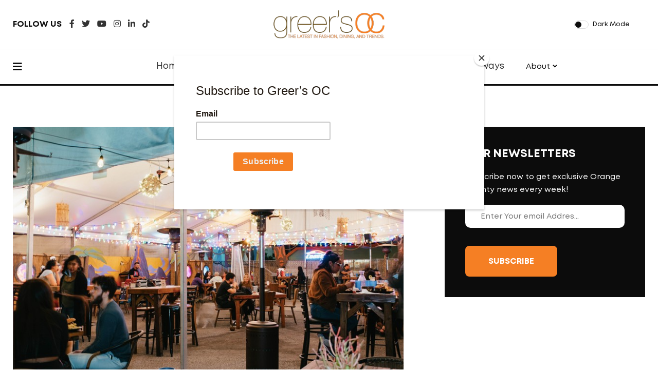

--- FILE ---
content_type: text/html; charset=UTF-8
request_url: https://greersoc.com/index.php/goc/post-single/the_bamboo_club_offers_holiday_movie_nights_throughout_december
body_size: 4895
content:
<!doctype html>
<html lang="en">
<head>
<meta charset="utf-8">
<meta name="viewport" content="width=device-width, initial-scale=1, shrink-to-fit=no">
<meta name="theme-color" content="#e90101"/>
<title>Greer's OC | The latest in Orange County fashion, dining, and trends.</title>
<meta name="author" content="Greery Wylder">
<meta name="description" content=" The latest in Orange County fashion, dining, and trends.">
<meta name="keywords" content="greers oc, greer, orange county, irvine, newport beach, southern california, socal, costa mesa, fashion, dining, trends, travel">

<!-- SOCIAL MEDIA META -->
<meta property="og:description" content="Greer's OC | The latest in Orange County fashion, dining, and trends.">
<meta property="og:site_name" content="Greer's OC">
<meta property="og:title" content="Greers OC | The latest in Orange County fashion, dining, and trends.">
<meta property="og:type" content="website">
<meta property="og:url" content="http://www.greersoc.com">

<!-- TWITTER META -->
<meta name="twitter:card" content="summary">
<meta name="twitter:site" content="@greersoc">
<meta name="twitter:creator" content="@greersoc">
<meta name="twitter:title" content="Greer's OC">
<meta name="twitter:description" content=" The latest in Orange County fashion, dining, and trends.">

<!-- FAVICON FILES -->
<link rel="apple-touch-icon" sizes="180x180" href="/assets/ico/apple-touch-icon.png">
<link rel="icon" type="image/png" sizes="32x32" href="/assets/ico/favicon-32x32.png">
<link rel="icon" type="image/png" sizes="16x16" href="/assets/ico/favicon-16x16.png">
<link rel="manifest" href="/assets/ico/site.webmanifest">

<!-- CSS FILES -->
<link rel="stylesheet" href="https://cdnjs.cloudflare.com/ajax/libs/font-awesome/5.15.3/css/all.min.css" integrity="sha512-iBBXm8fW90+nuLcSKlbmrPcLa0OT92xO1BIsZ+ywDWZCvqsWgccV3gFoRBv0z+8dLJgyAHIhR35VZc2oM/gI1w==" crossorigin="anonymous" referrerpolicy="no-referrer" />
<link rel="preconnect" href="https://fonts.gstatic.com">
<link rel="preconnect" href="https://fonts.gstatic.com">
<link href="https://fonts.googleapis.com/css2?family=Playfair+Display:wght@600;900&display=swap" rel="stylesheet">
<link rel="stylesheet" href="https://greersoc.com/index.php?css=styles/swiper.min.v.1630650307">
<link rel="stylesheet" href="https://greersoc.com/index.php?css=styles/bootstrap.min.v.1630650307">
<link rel="stylesheet" href="https://greersoc.com/index.php?css=styles/style.v.1675899856">
<script id="mcjs">!function(c,h,i,m,p){m=c.createElement(h),p=c.getElementsByTagName(h)[0],m.async=1,m.src=i,p.parentNode.insertBefore(m,p)}(document,"script","https://chimpstatic.com/mcjs-connected/js/users/e2b9729e8604d606cbdba9e68/169b8a7bfc5d4d56b91d8f495.js");</script>
<!-- Google tag (gtag.js) -->
<script async src="https://www.googletagmanager.com/gtag/js?id=G-9VCVD63PX5"></script>
<script>
  window.dataLayer = window.dataLayer || [];
  function gtag(){dataLayer.push(arguments);}
  gtag('js', new Date());

  gtag('config', 'G-9VCVD63PX5');
</script>
</head>
<body>
<nav class="sticky-navbar">
  <div class="logo"> <a href="https://greersoc.com/"><img src="/assets/images/logo-goc-large.png" alt="Image"></a> </div>
  <!-- end logo -->
  <div class="site-menu">
    <ul>
      <li><a href="https://greersoc.com/">Home</a></li>
      <li><a href="https://greersoc.com/index.php/goc/daily-dose">The Dose</a></li>
      <li><a href="https://greersoc.com/index.php/goc/blog">Blog</a></li>
      <li><a href="https://greersoc.com/section/category/dining">Dining</a></li>
      <li><a href="https://greersoc.com/section/category/travel">Travel</a></li>
      <li><a href="https://greersoc.com/index.php/goc/20qs">20Qs</a></li>
      <li><a href="https://greersoc.com/index.php/pages/giveaways">Giveaways</a></li>
      <li>About<i></i>
        <ul>
          <li><a href="https://greersoc.com/index.php/pages/greer-wylder">Greer</a></li>
          <li><a href="https://greersoc.com/index.php/pages/advertise">Advertise</a></li>  
          <li><a href="https://greersoc.com/index.php/pages/contact">Contact</a></li>
        </ul>
      </li>
    </ul>
  </div>
  <!-- end
  <div class="search-button"><i class="fas fa-search"></i></div>
  <!--end search-button --> 
</nav>
<!--end sticky-navbar -->
<div class="scrollup">
  <svg class="progress-circle" width="100%" height="100%" viewBox="-2 -2 104 104">
    <path d="M50,1 a49,49 0 0,1 0,98 a49,49 0 0,1 0,-98"></path>
  </svg>
</div>
<aside class="side-widget">
  <div class="close-button"><i class="fas fa-times"></i></div>
  <!-- end close-button -->
  <figure class="logo"> <img src="/assets/images/white-goc-logo.png" alt="Image"> </figure>
  <div class="inner">
    <div class="widget">
      <div class="site-menu">
        <ul>
          <li><a href="https://greersoc.com/">Home</a></li>
          <li><a href="https://greersoc.com/index.php/goc/daily-dose">The Dose</a></li>
             <li><a href="https://greersoc.com/index.php/goc/blog">Blog</a></li>
            <!-- <li><a href="https://greersoc.com/index.php/goc/real-estate">Real Estate</a></li>--> 
          <li><a href="https://greersoc.com/section/category/dining">Dining</a></li>
          <li><a href="https://greersoc.com/section/category/travel">Travel</a></li>
          <li><a href="https://greersoc.com/index.php/goc/20qs">20Qs</a></li>
          <li><a href="https://greersoc.com/index.php/pages/giveaways">Giveaways</a></li>
          <li>About<i></i>
            <ul>
              <li><a href="https://greersoc.com/index.php/pages/greer-wylder">Greer</a></li>
              <li><a href="https://greersoc.com/index.php/pages/advertise">Advertise</a></li>
              <li><a href="https://greersoc.com/index.php/pages/contact">Contact</a></li>
            </ul>
          </li>
        </ul>
      </div>
      <!-- end site-menu --> 
    </div>
    <!-- end widget --> 
    
    <!-- end widget --> 
  </div>
  <!-- end inner --> 
</aside>
<!-- end
<div class="search-box">
  <div class="close-button"><i class="fas fa-times"></i></div>
 
  <div class="container">
    <form>
      <input type="search" placeholder="Type here to find">
    </form>
    <h6>POPULAR SEARCHS</h6>
    <ul>
      <li><a href="#">dining</a></li>
      <li><a href="#">irvine</a></li>
      <li><a href="#">food</a></li>
    </ul>
  </div>

</div>
<!-- end search-box -->
<header class="header">
  <div class="container">
    <div class="left-side">
      <div class="social-media">
        <div class="label"> FOLLOW US </div>
        <!-- end label -->
        <ul>
          <li><a href="https://www.facebook.com/greersoc"><i class="fab fa-facebook-f"></i></a></li>
          <li><a href="https://twitter.com/greerwylder"><i class="fab fa-twitter"></i></a></li>
          <li><a href="https://www.youtube.com/c/greersoctv"><i class="fab fa-youtube"></i></a></li>
          <li><a href="https://www.instagram.com/greersoc/?hl=en"><i class="fab fa-instagram"></i></a></li>
          <li><a href="https://www.linkedin.com/in/greerwylder/"><i class="fab fa-linkedin-in"></i></a></li>
          <li><a href="https://www.tiktok.com/@greersoc.com?lang=en"><i class="fab fa-tiktok"></i></a></li>
        </ul>
      </div>
      <!-- end social-connected --> 
    </div>
    <!-- end left-side -->
    <div class="logo"><a href="https://greersoc.com/"> <img src="/assets/images/white-goc-logo.png" alt="Image" class="logo-light"> <img src="/assets/images/logo-goc-large.png" alt="Image" class="logo-dark"></a> </div>
    <!-- end logo -->
    <div class="right-side">
      <div class="custom-control custom-switch">
        <input type="checkbox" class="custom-control-input" id="darkSwitch">
        <label class="custom-control-label" for="darkSwitch">Dark Mode</label>
      </div>
      <!-- end custom-control --> 
      
      <!-- end account --> 
    </div>
    <!-- end right-side --> 
  </div>
  <!-- end container --> 
</header>
<!-- end header -->
<nav class="navbar">
  <div class="container">
    <div class="hamburger-menu"> <i class="fas fa-bars"></i> </div>
    <!-- end hamburger-menu -->
    <div class="logo"> <a href="https://greersoc.com/"> <img src="/assets/images/white-goc-logo.png" alt="Image" class="logo-light"> <img src="/assets/images/logo-goc-large.png" alt="Image" class="logo-dark"></a> </div>
    <!-- end logo -->
    <div class="site-menu">
      <ul>
        <li><a href="https://greersoc.com/">Home</a></li>
        <li><a href="https://greersoc.com/index.php/goc/daily-dose">The Dose</a></li>
         <li><a href="https://greersoc.com/index.php/goc/blog">Blog</a></li>
         <!-- <li><a href="https://greersoc.com/index.php/goc/real-estate">Real Estate</a></li>--> 
        <li><a href="https://greersoc.com/section/category/dining">Dining</a></li>
        <li><a href="https://greersoc.com/section/category/travel">Travel</a></li>
        <li><a href="https://greersoc.com/index.php/goc/20qs">20Qs</a></li>
        <li><a href="https://greersoc.com/index.php/pages/giveaways">Giveaways</a></li>
        <li>About<i></i>
          <ul>
            <li><a href="https://greersoc.com/index.php/pages/greer-wylder">Greer</a></li>
            <li><a href="https://greersoc.com/index.php/pages/advertise">Advertise</a></li>
            <li><a href="https://greersoc.com/index.php/pages/contact">Contact</a></li>
          </ul>
        </li>
      </ul>
    </div>
    <!-- end 
    <div class="search-button"><i class="fas fa-search"></i> </div>
    <!-- end search-button --> 
  </div>
  <!-- end container --> 
</nav>
<section class="content-section">
  <div class="container">
    <div class="row">
      <div class="col-lg-8"> 
        <div class="blog-post california">
          <figure class="post-image"><img src="https://greersoc.com/images/uploads/blog/bambooclubmovie.jpg" alt="bambooclubmovie" /> </figure>
          <!-- end side-share -->
          <div class="post-content">
            <h3 class="post-title">The Bamboo Club Offers Holiday Movie Nights Throughout December!</h3>
            <div class="metas">
              <div class="author">
              
                By <a href="#">Greer Wylder</a> </div>
              <div class="dot"></div>
              <span class="date">November 29, 2022</span> </div>          
            <p><span style="color:black;">In the holiday spirit, Long Beach’s original tiki bar, </span><a href="https://www.bambooclublb.com/">The Bamboo Club </a><span style="color:black;">is promoting ongoing&nbsp;</span><strong>holiday movie nights&nbsp;</strong>throughout the month of December!&nbsp;<strong>Offering fun for the whole family, every Wednesday and Sunday night&nbsp;</strong>leading up to Christmas, the&nbsp;<span style="color:black;">neighborhood hotspot is showing movies on its massive 8’ x 12’ 4K LED screen TV in the outdoor tent for <strong>7:30 p.m.&nbsp;</strong>showings in the winter wonderland, alongside&nbsp;<i>festive cocktail specials</i>, and, of course, access to the restaurant’s innovative full-service dinner menu of Hawaiian and Asian-inspired eats.&nbsp;</span></p><p><span style="color:black;">Guests are encouraged to arrive early at 7 PM.&nbsp;</span></p><p><span style="color:black;">Holiday Movie Schedule</span></p><ul><li><span style="color:black;">Dec. 4th Bad Santa</span></li><li><span style="color:black;">Dec. 7th Elf</span></li><li><span style="color:black;">Dec. 11th Home Alone</span></li><li><span style="color:black;">Dec. 14th National Lampoon's Christmas Vacation</span></li><li><span style="color:black;">Dec. 18th Nightmare Before Christmas</span></li><li><span style="color:black;">Dec. 21st Die Hard</span></li></ul><p><span style="color:black;"><i>*Please note some films are rated for adults, and families with young elves should review before attending!</i></span></p><p>3522 E Anaheim St, Long Beach.&nbsp;</p>

			
             </div>
        </div>
        
        <div class="author-info-box">
          <figure><img alt="Image" src="/assets/images/greer-profile.jpg"> </figure>
          <div class="content">
            <h5>Greer's OC</h5>
            <small>Blogger | Journalist</small>
    
            <p>Since 1993, Greer has been writing about fashion, dining and trends in Orange County, as a popular columnist for the Los Angeles Time Community Newspapers (Daily Pilot, Coastline Pilot and HB Independent) and now as founder of Greer’s OC. </p>
          </div>
          <!-- end content --> 
        </div>
        <!-- end author-info-box -->
        <div class="post-navigation">
          <div class="post-prev"> <span>PREVIOUS POST</span> 
            <h5><a href="https://greersoc.com/index.php/goc/post-single/swap_your_stuffy_corporate_dinner_for_an_elevated_holiday_brunch_at_oeb_breakfast_co">Swap Your Stuffy Corporate Dinner for an Elevated Holiday Brunch at OEB Breakfast Co</a></h5>
             </div>
          <!-- end post-prev -->
          <div class="post-next"> <span>NEXT POST</span> 
            <h5><a href="https://greersoc.com/index.php/goc/post-single/postino_winecafe_opening_first_west_coast_location_in_irvine">Postino WineCafé Opening First West Coast Location in Irvine</a></h5>
             </div>
          
          <!-- end post-next --> 
        </div>
        <!-- end post-navigation --> 
      </div>
      <!-- end col-8 -->
		<div class="col-lg-4">
        <aside class="sidebar sticky-top">
          
          <div class="widget">
            <div class="side-newsletter">
             <h3>OUR NEWSLETTERS</h3>
              <p>Subscribe now to get exclusive Orange County news every week!</p>
              <form action="https://greersoc.us1.list-manage.com/subscribe/post?u=e2b9729e8604d606cbdba9e68&id=61937b33c9" method="post" id="mc-embedded-subscribe-form" name="mc-embedded-subscribe-form" class="validate" target="_blank" novalidate>
                
             
                
               <input type="email" value="" name="EMAIL" class="required email" id="mce-EMAIL" placeholder="Enter Your email Addres...">
           <br><br>
                 <!-- real people should not fill this in and expect good things - do not remove this or risk form bot signups-->
    <div style="position: absolute; left: -5000px;" aria-hidden="true"><input type="text" name="b_e2b9729e8604d606cbdba9e68_61937b33c9" tabindex="-1" value=""></div>
    <div class="clear"><input type="submit" value="SUBSCRIBE" name="subscribe" id="mc-embedded-subscribe" class="button"></div>
               
              </form>
            </div>
          </div>
          <!-- end widget --> 
        </aside>
        <!-- end sidebar --> 
      </div>
      
      <!-- end col-4 --> 
    </div>
    <!-- end row --> 
  </div>
  <!-- end container --> 
</section>
<!-- end content-section -->
<section class="content-section no-top-spacing">
  <div class="container">
    <div class="row">
      <div class="col-12">
        <h2 class="section-title">Recent Posts</h2>
      </div>
      <!-- end col-12--> 
    </div>
    <!-- end row -->
    <div class="row justify-content-center">
		
      <div class="col-lg-4 col-md-6">
        <div class="blog-post kansas">
          <figure class="post-image"> <img src="https://greersoc.com/images/uploads/blog/_fp-blog/farmhousestpatricks.jpg" alt="farmhousestpatricks" /></figure>
          <div class="post-content">
            <ul class="post-categories">
               <li> <a href="#">Blog</a> </li>
                    
                    <li><a href="https://greersoc.com/index.php/channel/category/dining">Dining</a></li>
                    
                    <li><a href="https://greersoc.com/index.php/channel/category/eats">Eats</a></li>
                    
            </ul>
            <h3 class="post-title"><a href="https://greersoc.com/index.php/goc/post-single/st_patricks_day_at_farmhouse">St. Patrick’s Day at Farmhouse</a></h3>
            <div class="metas"> <span class="date">March 13, 2023</span>
              <div class="dot"></div>
              <span class="author">By <a href="https://greersoc.com/index.php/pages/greer-wylder">Greer Wylder</a></span> </div>
            <!-- end metas --> 
          </div>
          <!-- end post-content --> 
        </div>
        <!-- end blog-post --> </div>  	
      <div class="col-lg-4 col-md-6">
        <div class="blog-post kansas">
          <figure class="post-image"> <img src="https://greersoc.com/images/uploads/blog/_fp-blog/bestbrush_calligraphy%281%29.jpg" alt="bestbrush_calligraphy%281%29" /></figure>
          <div class="post-content">
            <ul class="post-categories">
               <li> <a href="#">Blog</a> </li>
                    
                    <li><a href="https://greersoc.com/index.php/channel/category/events">Events</a></li>
                    
                    <li><a href="https://greersoc.com/index.php/channel/category/education">Education</a></li>
                    
            </ul>
            <h3 class="post-title"><a href="https://greersoc.com/index.php/goc/post-single/discover_the_art_of_brush_pen_calligraphy_at_hadley_ren">Discover the Art of Brush Pen Calligraphy at Hadley &amp; Ren!</a></h3>
            <div class="metas"> <span class="date">August 07, 2023</span>
              <div class="dot"></div>
              <span class="author">By <a href="https://greersoc.com/index.php/pages/greer-wylder">Greer Wylder</a></span> </div>
            <!-- end metas --> 
          </div>
          <!-- end post-content --> 
        </div>
        <!-- end blog-post --> </div>  	
      <div class="col-lg-4 col-md-6">
        <div class="blog-post kansas">
          <figure class="post-image"> <img src="https://greersoc.com/images/uploads/blog/_fp-blog/crumblcoo.jpg" alt="crumblcoo" /></figure>
          <div class="post-content">
            <ul class="post-categories">
               <li> <a href="#">Blog</a> </li>
                    
                    <li><a href="https://greersoc.com/index.php/channel/category/eats">Eats</a></li>
                    
                    <li><a href="https://greersoc.com/index.php/channel/category/shop">Shop</a></li>
                    
            </ul>
            <h3 class="post-title"><a href="https://greersoc.com/index.php/goc/post-single/crumbl_cookies_now_open_in_santa_ana">Crumbl Cookies NOW OPEN in Santa Ana!</a></h3>
            <div class="metas"> <span class="date">June 19, 2023</span>
              <div class="dot"></div>
              <span class="author">By <a href="https://greersoc.com/index.php/pages/greer-wylder">Greer Wylder</a></span> </div>
            <!-- end metas --> 
          </div>
          <!-- end post-content --> 
        </div>
        <!-- end blog-post --> </div>   
 
    </div>
    <!-- end col-12--> 
  </div>
  <!-- end container --> 
</section>
<footer class="footer">
  <div class="container">
    <div class="row">
      <div class="col-12">
      
 <div class="newsletter-box">
          <h3>Follow Greer @</h3>
  
        <ul class="footer-social">

        
        <li><a href="https://www.facebook.com/greersoc"><i class="fab fa-facebook-f"></i></a></li>
          <li><a href="https://twitter.com/greerwylder"><i class="fab fa-twitter"></i></a></li>
          <li><a href="https://www.youtube.com/c/greersoctv"><i class="fab fa-youtube"></i></a></li>
          <li><a href="https://www.instagram.com/greersoc/?hl=en"><i class="fab fa-instagram"></i></a></li>
          <li><a href="https://www.linkedin.com/in/greerwylder/"><i class="fab fa-linkedin-in"></i></a></li>
            <li><a href="https://www.tiktok.com/@greersoc.com?lang=en"><i class="fab fa-tiktok"></i></a></li>
        
        </ul>
        </div>
       
        <!-- end newsletter-box --> 
      </div>
      <!-- end col-12 --> 
    </div>
    <!-- end row -->
    <div class="row align-items-center">
      <div class="col-lg-4">
        <ul class="footer-menu">
          <li><a href="https://greersoc.com/index.php/goc/daily-dose">Dose</a></li>
          <li><a href="https://greersoc.com/section/category/dining">Dining</a></li>
          <li><a href="https://greersoc.com/section/category/travel">Travel</a></li>
          <li><a href="https://greersoc.com/index.php/goc/blog">Blog</a></li>
        
        </ul>
      </div>
      <!-- end col-4 -->
      <div class="col-lg-4">
        <figure class="footer-logo"><img src="/assets/images/white-goc-logo.png" alt="Image" ></figure>
      </div>
      <!-- end col-4 -->
      <div class="col-lg-4">
       <ul class="footer-menu">    
         <li><a href="https://greersoc.com/index.php/goc/20qs">20Qs</a></li>
          <li><a href="https://greersoc.com/index.php/pages/greer-wylder#">About Us</a></li>
     
          <li><a href="https://greersoc.com/index.php/pages/contact">Contact</a></li>
        </ul>
      </div>
      <!-- end col-4 -->
      <div class="col-12"> <span class="copyright">© 2026 Greer's OC | All right's Reserved.</span> </div>
      <!-- end col-12 --> 
    </div>
    <!-- end row --> 
  </div>
  <!-- end container --> 
</footer>
<script src="https://greersoc.com/index.php/js/jquery.min"></script> 
<script src="https://greersoc.com/index.php/js/bootstrap.min"></script> 
<script src="https://greersoc.com/index.php/js/swiper.min"></script> 
<script src="https://greersoc.com/index.php/js/dark-mode-switch.min"></script> 
<script src="https://greersoc.com/index.php/js/scripts"></script> 
</body>
</html> 